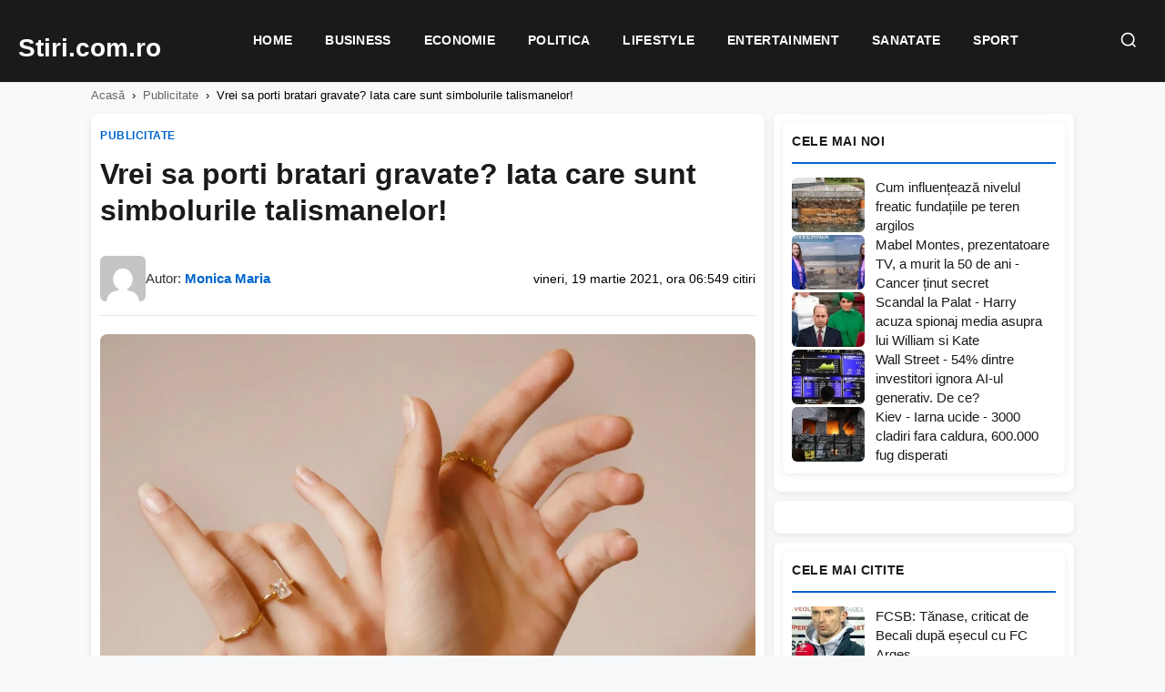

--- FILE ---
content_type: text/html; charset=UTF-8
request_url: https://stiri.com.ro/2021/03/19/vrei-sa-porti-bratari-gravate-iata-care-sunt-simbolurile-talismanelor/
body_size: 18058
content:
<!DOCTYPE html><html lang="ro-RO"><head><script data-no-optimize="1">var litespeed_docref=sessionStorage.getItem("litespeed_docref");litespeed_docref&&(Object.defineProperty(document,"referrer",{get:function(){return litespeed_docref}}),sessionStorage.removeItem("litespeed_docref"));</script> <meta charset="UTF-8"><meta name="viewport" content="width=device-width, initial-scale=1.0"><meta name='robots' content='index, follow, max-image-preview:large, max-snippet:-1, max-video-preview:-1' /> <script type="litespeed/javascript" data-src="https://pagead2.googlesyndication.com/pagead/js/adsbygoogle.js?client=ca-pub-8595863152487933"
     crossorigin="anonymous"></script> <title>Vrei sa porti bratari gravate? Iata care sunt simbolurile talismanelor! - Stiri.com.ro</title><link rel="canonical" href="https://stiri.com.ro/2021/03/19/vrei-sa-porti-bratari-gravate-iata-care-sunt-simbolurile-talismanelor/" /><meta property="og:locale" content="ro_RO" /><meta property="og:type" content="article" /><meta property="og:title" content="Vrei sa porti bratari gravate? Iata care sunt simbolurile talismanelor! - Stiri.com.ro" /><meta property="og:description" content="Daca te pasioneaza bijuteriile, si mai cu seama cele personalizate, inseamna ca este esential sa afli care este semnificatia din spatele talismanelor care incununeaza diverse bratari gravate. In functie de stilul si de personalitatea ta, este normal sa ai o preferinta pentru anumite simboluri, insa este bine sa descoperi mai multe despre semnificatiile din spatele [&hellip;]" /><meta property="og:url" content="https://stiri.com.ro/2021/03/19/vrei-sa-porti-bratari-gravate-iata-care-sunt-simbolurile-talismanelor/" /><meta property="og:site_name" content="Stiri.com.ro" /><meta property="article:published_time" content="2021-03-19T06:54:12+00:00" /><meta property="og:image" content="https://stiri.com.ro/wp-content/uploads/2022/01/bratari-gravate-1.jpg" /><meta property="og:image:width" content="1076" /><meta property="og:image:height" content="960" /><meta property="og:image:type" content="image/jpeg" /><meta name="author" content="Monica Maria" /><meta name="twitter:card" content="summary_large_image" /><meta name="twitter:label1" content="Scris de" /><meta name="twitter:data1" content="Monica Maria" /><meta name="twitter:label2" content="Timp estimat pentru citire" /><meta name="twitter:data2" content="3 minute" /> <script type="application/ld+json" class="yoast-schema-graph">{"@context":"https://schema.org","@graph":[{"@type":"Article","@id":"https://stiri.com.ro/2021/03/19/vrei-sa-porti-bratari-gravate-iata-care-sunt-simbolurile-talismanelor/#article","isPartOf":{"@id":"https://stiri.com.ro/2021/03/19/vrei-sa-porti-bratari-gravate-iata-care-sunt-simbolurile-talismanelor/"},"author":{"name":"Monica Maria","@id":"https://stiri.com.ro/#/schema/person/d2f9287f192f7f7cd152a00923d352ed"},"headline":"Vrei sa porti bratari gravate? Iata care sunt simbolurile talismanelor!","datePublished":"2021-03-19T06:54:12+00:00","mainEntityOfPage":{"@id":"https://stiri.com.ro/2021/03/19/vrei-sa-porti-bratari-gravate-iata-care-sunt-simbolurile-talismanelor/"},"wordCount":516,"commentCount":0,"image":{"@id":"https://stiri.com.ro/2021/03/19/vrei-sa-porti-bratari-gravate-iata-care-sunt-simbolurile-talismanelor/#primaryimage"},"thumbnailUrl":"https://stiri.com.ro/wp-content/uploads/2022/01/bratari-gravate-1.jpg","articleSection":["Publicitate"],"inLanguage":"ro-RO","potentialAction":[{"@type":"CommentAction","name":"Comment","target":["https://stiri.com.ro/2021/03/19/vrei-sa-porti-bratari-gravate-iata-care-sunt-simbolurile-talismanelor/#respond"]}]},{"@type":"WebPage","@id":"https://stiri.com.ro/2021/03/19/vrei-sa-porti-bratari-gravate-iata-care-sunt-simbolurile-talismanelor/","url":"https://stiri.com.ro/2021/03/19/vrei-sa-porti-bratari-gravate-iata-care-sunt-simbolurile-talismanelor/","name":"Vrei sa porti bratari gravate? Iata care sunt simbolurile talismanelor! - Stiri.com.ro","isPartOf":{"@id":"https://stiri.com.ro/#website"},"primaryImageOfPage":{"@id":"https://stiri.com.ro/2021/03/19/vrei-sa-porti-bratari-gravate-iata-care-sunt-simbolurile-talismanelor/#primaryimage"},"image":{"@id":"https://stiri.com.ro/2021/03/19/vrei-sa-porti-bratari-gravate-iata-care-sunt-simbolurile-talismanelor/#primaryimage"},"thumbnailUrl":"https://stiri.com.ro/wp-content/uploads/2022/01/bratari-gravate-1.jpg","datePublished":"2021-03-19T06:54:12+00:00","author":{"@id":"https://stiri.com.ro/#/schema/person/d2f9287f192f7f7cd152a00923d352ed"},"breadcrumb":{"@id":"https://stiri.com.ro/2021/03/19/vrei-sa-porti-bratari-gravate-iata-care-sunt-simbolurile-talismanelor/#breadcrumb"},"inLanguage":"ro-RO","potentialAction":[{"@type":"ReadAction","target":["https://stiri.com.ro/2021/03/19/vrei-sa-porti-bratari-gravate-iata-care-sunt-simbolurile-talismanelor/"]}]},{"@type":"ImageObject","inLanguage":"ro-RO","@id":"https://stiri.com.ro/2021/03/19/vrei-sa-porti-bratari-gravate-iata-care-sunt-simbolurile-talismanelor/#primaryimage","url":"https://stiri.com.ro/wp-content/uploads/2022/01/bratari-gravate-1.jpg","contentUrl":"https://stiri.com.ro/wp-content/uploads/2022/01/bratari-gravate-1.jpg","width":1076,"height":960},{"@type":"BreadcrumbList","@id":"https://stiri.com.ro/2021/03/19/vrei-sa-porti-bratari-gravate-iata-care-sunt-simbolurile-talismanelor/#breadcrumb","itemListElement":[{"@type":"ListItem","position":1,"name":"Prima pagină","item":"https://stiri.com.ro/"},{"@type":"ListItem","position":2,"name":"Vrei sa porti bratari gravate? Iata care sunt simbolurile talismanelor!"}]},{"@type":"WebSite","@id":"https://stiri.com.ro/#website","url":"https://stiri.com.ro/","name":"Stiri.com.ro","description":"Stiri Online","potentialAction":[{"@type":"SearchAction","target":{"@type":"EntryPoint","urlTemplate":"https://stiri.com.ro/?s={search_term_string}"},"query-input":{"@type":"PropertyValueSpecification","valueRequired":true,"valueName":"search_term_string"}}],"inLanguage":"ro-RO"},{"@type":"Person","@id":"https://stiri.com.ro/#/schema/person/d2f9287f192f7f7cd152a00923d352ed","name":"Monica Maria","image":{"@type":"ImageObject","inLanguage":"ro-RO","@id":"https://stiri.com.ro/#/schema/person/image/","url":"https://secure.gravatar.com/avatar/d813f89696c6181be99c4be2f1466851621b605cb6aa7ae9bd55e65e9eba3005?s=96&d=mm&r=g","contentUrl":"https://secure.gravatar.com/avatar/d813f89696c6181be99c4be2f1466851621b605cb6aa7ae9bd55e65e9eba3005?s=96&d=mm&r=g","caption":"Monica Maria"},"sameAs":["https://stiri.com.ro"],"url":"https://stiri.com.ro/author/stiri/"}]}</script> <link rel="alternate" type="application/rss+xml" title="Flux comentarii Stiri.com.ro &raquo; Vrei sa porti bratari gravate? Iata care sunt simbolurile talismanelor!" href="https://stiri.com.ro/2021/03/19/vrei-sa-porti-bratari-gravate-iata-care-sunt-simbolurile-talismanelor/feed/" /><link rel="alternate" title="oEmbed (JSON)" type="application/json+oembed" href="https://stiri.com.ro/wp-json/oembed/1.0/embed?url=https%3A%2F%2Fstiri.com.ro%2F2021%2F03%2F19%2Fvrei-sa-porti-bratari-gravate-iata-care-sunt-simbolurile-talismanelor%2F" /><link rel="alternate" title="oEmbed (XML)" type="text/xml+oembed" href="https://stiri.com.ro/wp-json/oembed/1.0/embed?url=https%3A%2F%2Fstiri.com.ro%2F2021%2F03%2F19%2Fvrei-sa-porti-bratari-gravate-iata-care-sunt-simbolurile-talismanelor%2F&#038;format=xml" /><style id="litespeed-ccss">:root{--wp-block-synced-color:#7a00df;--wp-block-synced-color--rgb:122,0,223;--wp-bound-block-color:var(--wp-block-synced-color);--wp-editor-canvas-background:#ddd;--wp-admin-theme-color:#007cba;--wp-admin-theme-color--rgb:0,124,186;--wp-admin-theme-color-darker-10:#006ba1;--wp-admin-theme-color-darker-10--rgb:0,107,160.5;--wp-admin-theme-color-darker-20:#005a87;--wp-admin-theme-color-darker-20--rgb:0,90,135;--wp-admin-border-width-focus:2px}:root{--wp--preset--font-size--normal:16px;--wp--preset--font-size--huge:42px}:root{--wp--preset--aspect-ratio--square:1;--wp--preset--aspect-ratio--4-3:4/3;--wp--preset--aspect-ratio--3-4:3/4;--wp--preset--aspect-ratio--3-2:3/2;--wp--preset--aspect-ratio--2-3:2/3;--wp--preset--aspect-ratio--16-9:16/9;--wp--preset--aspect-ratio--9-16:9/16;--wp--preset--color--black:#000000;--wp--preset--color--cyan-bluish-gray:#abb8c3;--wp--preset--color--white:#ffffff;--wp--preset--color--pale-pink:#f78da7;--wp--preset--color--vivid-red:#cf2e2e;--wp--preset--color--luminous-vivid-orange:#ff6900;--wp--preset--color--luminous-vivid-amber:#fcb900;--wp--preset--color--light-green-cyan:#7bdcb5;--wp--preset--color--vivid-green-cyan:#00d084;--wp--preset--color--pale-cyan-blue:#8ed1fc;--wp--preset--color--vivid-cyan-blue:#0693e3;--wp--preset--color--vivid-purple:#9b51e0;--wp--preset--gradient--vivid-cyan-blue-to-vivid-purple:linear-gradient(135deg,rgb(6,147,227) 0%,rgb(155,81,224) 100%);--wp--preset--gradient--light-green-cyan-to-vivid-green-cyan:linear-gradient(135deg,rgb(122,220,180) 0%,rgb(0,208,130) 100%);--wp--preset--gradient--luminous-vivid-amber-to-luminous-vivid-orange:linear-gradient(135deg,rgb(252,185,0) 0%,rgb(255,105,0) 100%);--wp--preset--gradient--luminous-vivid-orange-to-vivid-red:linear-gradient(135deg,rgb(255,105,0) 0%,rgb(207,46,46) 100%);--wp--preset--gradient--very-light-gray-to-cyan-bluish-gray:linear-gradient(135deg,rgb(238,238,238) 0%,rgb(169,184,195) 100%);--wp--preset--gradient--cool-to-warm-spectrum:linear-gradient(135deg,rgb(74,234,220) 0%,rgb(151,120,209) 20%,rgb(207,42,186) 40%,rgb(238,44,130) 60%,rgb(251,105,98) 80%,rgb(254,248,76) 100%);--wp--preset--gradient--blush-light-purple:linear-gradient(135deg,rgb(255,206,236) 0%,rgb(152,150,240) 100%);--wp--preset--gradient--blush-bordeaux:linear-gradient(135deg,rgb(254,205,165) 0%,rgb(254,45,45) 50%,rgb(107,0,62) 100%);--wp--preset--gradient--luminous-dusk:linear-gradient(135deg,rgb(255,203,112) 0%,rgb(199,81,192) 50%,rgb(65,88,208) 100%);--wp--preset--gradient--pale-ocean:linear-gradient(135deg,rgb(255,245,203) 0%,rgb(182,227,212) 50%,rgb(51,167,181) 100%);--wp--preset--gradient--electric-grass:linear-gradient(135deg,rgb(202,248,128) 0%,rgb(113,206,126) 100%);--wp--preset--gradient--midnight:linear-gradient(135deg,rgb(2,3,129) 0%,rgb(40,116,252) 100%);--wp--preset--font-size--small:13px;--wp--preset--font-size--medium:20px;--wp--preset--font-size--large:36px;--wp--preset--font-size--x-large:42px;--wp--preset--spacing--20:0.44rem;--wp--preset--spacing--30:0.67rem;--wp--preset--spacing--40:1rem;--wp--preset--spacing--50:1.5rem;--wp--preset--spacing--60:2.25rem;--wp--preset--spacing--70:3.38rem;--wp--preset--spacing--80:5.06rem;--wp--preset--shadow--natural:6px 6px 9px rgba(0, 0, 0, 0.2);--wp--preset--shadow--deep:12px 12px 50px rgba(0, 0, 0, 0.4);--wp--preset--shadow--sharp:6px 6px 0px rgba(0, 0, 0, 0.2);--wp--preset--shadow--outlined:6px 6px 0px -3px rgb(255, 255, 255), 6px 6px rgb(0, 0, 0);--wp--preset--shadow--crisp:6px 6px 0px rgb(0, 0, 0)}:root{--n24-primary:#1a1a1a;--n24-secondary:#666666;--n24-accent:#0066cc;--n24-accent-hover:#004c99;--n24-bg:#ffffff;--n24-bg-alt:#f8f9fa;--n24-border:#e5e5e5;--n24-text:#333333;--n24-text-light:#666666;--n24-text-muted:#999999;--n24-font:'Segoe UI', -apple-system, BlinkMacSystemFont, 'Roboto', sans-serif;--n24-gap:15px;--n24-gap-sm:10px;--n24-gap-lg:20px;--n24-padding:15px;--n24-radius:8px;--n24-max-width:1200px;--n24-sidebar-width:330px;--n24-shadow:0 2px 8px rgba(0,0,0,0.08);--n24-shadow-hover:0 4px 16px rgba(0,0,0,0.12)}*,*::before,*::after{box-sizing:border-box}html{font-size:16px;-webkit-font-smoothing:antialiased}body{margin:0;padding:0;font-family:var(--n24-font);font-size:1rem;line-height:1.6;color:var(--n24-text);background:var(--n24-bg-alt);overflow-x:hidden}a{color:inherit;text-decoration:none}img{max-width:100%;height:auto;display:block}h1,h3{margin:0;font-weight:600;line-height:1.3}p{margin:0 0 1rem}ul{margin:0;padding:0}.n24-container{max-width:var(--n24-max-width);margin:0 auto;padding:0 var(--n24-padding)}.n24-main-grid{display:grid;grid-template-columns:1fr var(--n24-sidebar-width);gap:var(--n24-gap-lg);padding:var(--n24-gap-lg)0;align-items:start}.n24-content{min-width:0}.n24-sidebar{min-width:0;position:sticky;top:85px}.n24-header{background:var(--n24-bg);border-bottom:1px solid var(--n24-border);position:sticky;top:0;z-index:1000}.n24-header-inner{display:flex;align-items:center;justify-content:space-between;padding:12px 0;gap:20px}.n24-logo{font-size:1.8rem;font-weight:700;color:var(--n24-primary)}.n24-nav{display:flex;gap:5px}.n24-nav a{padding:8px 16px;font-size:.9rem;font-weight:500;color:var(--n24-text);border-radius:var(--n24-radius)}.n24-menu-toggle{display:none;background:none;border:none;padding:10px}.n24-menu-toggle span{display:block;width:24px;height:2px;background:var(--n24-primary);margin:5px 0}.n24-card-category{display:inline-block;font-size:.75rem;font-weight:600;text-transform:uppercase;color:var(--n24-accent);margin-bottom:8px}.n24-article{background:var(--n24-bg);border-radius:var(--n24-radius);padding:var(--n24-gap-lg);box-shadow:var(--n24-shadow)}.n24-article-header{margin-bottom:var(--n24-gap-lg)}.n24-article-title{font-size:2rem;margin-bottom:15px}.n24-article-meta{display:flex;flex-wrap:wrap;gap:15px;font-size:.9rem;color:var(--n24-text-muted)}.n24-article-image{margin:var(--n24-gap-lg)0;border-radius:var(--n24-radius);overflow:hidden}.n24-article-content{font-size:1.1rem;line-height:1.8}.n24-article-content p{margin-bottom:1.5rem}.n24-widget{background:var(--n24-bg);border-radius:var(--n24-radius);padding:var(--n24-padding);margin-bottom:var(--n24-gap);box-shadow:var(--n24-shadow)}.n24-widget-title{font-size:1rem;font-weight:600;margin-bottom:15px;padding-bottom:10px;border-bottom:2px solid var(--n24-accent)}.n24-popular-post{display:flex;gap:12px;padding:12px 0;border-bottom:1px solid var(--n24-border)}.n24-popular-post:last-child{border-bottom:none;padding-bottom:0}.n24-popular-post-image{width:80px;height:60px;border-radius:4px;overflow:hidden;flex-shrink:0}.n24-popular-post-image img{width:100%;height:100%;object-fit:cover}.n24-popular-post-title{font-size:.9rem;font-weight:500;line-height:1.4;display:-webkit-box;-webkit-line-clamp:2;-webkit-box-orient:vertical;overflow:hidden}@media (max-width:992px){.n24-main-grid{grid-template-columns:1fr}.n24-sidebar{position:static}}@media (max-width:768px){:root{--n24-gap:10px;--n24-gap-lg:15px;--n24-padding:12px}.n24-header-inner{flex-wrap:wrap}.n24-nav{display:none;width:100%;flex-direction:column;padding-top:15px}.n24-menu-toggle{display:block}.n24-article-title{font-size:1.5rem}}:root{--n24-accent:#0066cc}</style><link rel="preload" data-asynced="1" data-optimized="2" as="style" onload="this.onload=null;this.rel='stylesheet'" href="https://stiri.com.ro/wp-content/litespeed/css/4f0e870aa5b3c2f055e4bd78c754ff55.css?ver=150b1" /><script type="litespeed/javascript">!function(a){"use strict";var b=function(b,c,d){function e(a){return h.body?a():void setTimeout(function(){e(a)})}function f(){i.addEventListener&&i.removeEventListener("load",f),i.media=d||"all"}var g,h=a.document,i=h.createElement("link");if(c)g=c;else{var j=(h.body||h.getElementsByTagName("head")[0]).childNodes;g=j[j.length-1]}var k=h.styleSheets;i.rel="stylesheet",i.href=b,i.media="only x",e(function(){g.parentNode.insertBefore(i,c?g:g.nextSibling)});var l=function(a){for(var b=i.href,c=k.length;c--;)if(k[c].href===b)return a();setTimeout(function(){l(a)})};return i.addEventListener&&i.addEventListener("load",f),i.onloadcssdefined=l,l(f),i};"undefined"!=typeof exports?exports.loadCSS=b:a.loadCSS=b}("undefined"!=typeof global?global:this);!function(a){if(a.loadCSS){var b=loadCSS.relpreload={};if(b.support=function(){try{return a.document.createElement("link").relList.supports("preload")}catch(b){return!1}},b.poly=function(){for(var b=a.document.getElementsByTagName("link"),c=0;c<b.length;c++){var d=b[c];"preload"===d.rel&&"style"===d.getAttribute("as")&&(a.loadCSS(d.href,d,d.getAttribute("media")),d.rel=null)}},!b.support()){b.poly();var c=a.setInterval(b.poly,300);a.addEventListener&&a.addEventListener("load",function(){b.poly(),a.clearInterval(c)}),a.attachEvent&&a.attachEvent("onload",function(){a.clearInterval(c)})}}}(this);</script><link rel="preload" as="image" href="https://stiri.com.ro/wp-content/uploads/2022/01/bratari-gravate-1.jpg.webp"><link rel="https://api.w.org/" href="https://stiri.com.ro/wp-json/" /><link rel="alternate" title="JSON" type="application/json" href="https://stiri.com.ro/wp-json/wp/v2/posts/19121" /></head><body class="wp-singular post-template-default single single-post postid-19121 single-format-standard wp-theme-site-theme-lite"> <script type="litespeed/javascript" data-src="https://www.googletagmanager.com/gtag/js?id=G-GG1KQHPFL4"></script> <script type="litespeed/javascript">window.dataLayer=window.dataLayer||[];function gtag(){dataLayer.push(arguments)}
gtag('js',new Date());gtag('config','G-GG1KQHPFL4')</script> <header class="n24-header"><div class="n24-header-bar">
<a href="https://stiri.com.ro/" class="n24-logo" aria-label="Stiri.com.ro - Pagina principală">
<span class="n24-logo-fallback">Stiri.com.ro</span>
</a><nav class="n24-nav" id="main-nav"><div class="n24-mobile-search"><form action="https://stiri.com.ro/" method="get">
<input type="text" name="s" placeholder="Caută știri..." value="">
<button type="submit">Caută</button></form></div><ul id="menu-meniu" class="n24-menu"><li id="menu-item-23988" class="menu-item menu-item-type-post_type menu-item-object-page menu-item-home menu-item-23988"><a href="https://stiri.com.ro/">Home</a></li><li id="menu-item-23990" class="menu-item menu-item-type-taxonomy menu-item-object-category menu-item-23990"><a href="https://stiri.com.ro/category/business/">Business</a></li><li id="menu-item-23991" class="menu-item menu-item-type-taxonomy menu-item-object-category menu-item-23991"><a href="https://stiri.com.ro/category/economie/">Economie</a></li><li id="menu-item-23994" class="menu-item menu-item-type-taxonomy menu-item-object-category menu-item-23994"><a href="https://stiri.com.ro/category/politica/">Politica</a></li><li id="menu-item-23992" class="menu-item menu-item-type-taxonomy menu-item-object-category menu-item-23992"><a href="https://stiri.com.ro/category/lifestyle/">Lifestyle</a></li><li id="menu-item-23993" class="menu-item menu-item-type-taxonomy menu-item-object-category menu-item-23993"><a href="https://stiri.com.ro/category/entertainment/">Entertainment</a></li><li id="menu-item-23996" class="menu-item menu-item-type-taxonomy menu-item-object-category menu-item-23996"><a href="https://stiri.com.ro/category/sanatate/">Sanatate</a></li><li id="menu-item-23997" class="menu-item menu-item-type-taxonomy menu-item-object-category menu-item-23997"><a href="https://stiri.com.ro/category/sport/">Sport</a></li></ul></nav><div class="n24-header-right">
<button class="n24-search-toggle" id="search-toggle" aria-label="Caută">
<svg width="20" height="20" viewBox="0 0 24 24" fill="none" stroke="currentColor" stroke-width="2">
<circle cx="11" cy="11" r="8"></circle>
<path d="M21 21l-4.35-4.35"></path>
</svg>
</button>
<button class="n24-menu-toggle" id="menu-toggle" aria-label="Meniu">
<span></span>
<span></span>
<span></span>
</button></div></div><div class="n24-search-dropdown" id="search-dropdown"><form class="n24-search-form" action="https://stiri.com.ro/" method="get">
<input type="text" name="s" placeholder="Caută știri..." value="" autofocus>
<button type="submit">Caută</button></form></div></header><nav class="n24-breadcrumbs"><div class="n24-container"><a href="https://stiri.com.ro/">Acasă</a><span>›</span><a href="https://stiri.com.ro/category/publicitate/">Publicitate</a><span>›</span>Vrei sa porti bratari gravate? Iata care sunt simbolurile talismanelor!</div></nav><main class="n24-main"><div class="n24-container"><div class="n24-main-grid"><div class="n24-content"><article class="n24-article"><header class="n24-article-header-top">
<a href="https://stiri.com.ro/category/publicitate/" class="n24-article-category">
Publicitate                            </a><h1 class="n24-article-title">Vrei sa porti bratari gravate? Iata care sunt simbolurile talismanelor!</h1><div class="n24-article-meta-top"><div class="n24-meta-author">
<img data-lazyloaded="1" src="[data-uri]" width="80" height="80" data-src="https://secure.gravatar.com/avatar/d813f89696c6181be99c4be2f1466851621b605cb6aa7ae9bd55e65e9eba3005?s=80&#038;d=mm&#038;r=g" alt="Monica Maria" class="n24-author-avatar">
<span class="n24-author-name">Autor: <a href="https://stiri.com.ro/author/stiri/">Monica Maria</a></span></div><div class="n24-meta-info">
<span class="n24-meta-date">vineri, 19 martie 2021, ora 06:54</span>
<span class="n24-meta-views">9 citiri</span></div></div></header><figure class="n24-article-featured-image">
<img width="1076" height="960" src="https://stiri.com.ro/wp-content/uploads/2022/01/bratari-gravate-1.jpg.webp" class="no-lazyload wp-post-image" alt="" data-no-lazy="1" loading="eager" fetchpriority="high" decoding="sync" srcset="https://stiri.com.ro/wp-content/uploads/2022/01/bratari-gravate-1.jpg.webp 1076w, https://stiri.com.ro/wp-content/uploads/2022/01/bratari-gravate-1-300x268.jpg.webp 300w, https://stiri.com.ro/wp-content/uploads/2022/01/bratari-gravate-1-1024x914.jpg.webp 1024w, https://stiri.com.ro/wp-content/uploads/2022/01/bratari-gravate-1-768x685.jpg.webp 768w" sizes="(max-width: 1076px) 100vw, 1076px"/></figure><div class="n24-banner n24-banner-inline" data-banner-key="article_after_image"><div data-type="_mgwidget" data-widget-id="1934534"></div></div><div class="n24-article-content"><p>Daca te pasioneaza bijuteriile, si mai cu seama cele personalizate, inseamna ca este esential sa afli care este semnificatia din spatele talismanelor care incununeaza diverse bratari gravate. In functie de stilul si de personalitatea ta, este normal sa ai o preferinta pentru anumite simboluri, insa este bine sa descoperi mai multe despre semnificatiile din spatele acestora.</p><p>Cand creezi <a href="https://bijubox.ro/bratari-personalizate-argint">bratari gravate</a>, pe langa mesajul pe care vrei sa il poarte acestea, este important sa acorzi atentie si la forma talismanului pe care scrii mesajul. In timp ce anumite bijuterii iti vor aminti de momente fericite si de persoane speciale din viata ta, altele ar putea sa poarte un mesaj de incurajare, care sa te calauzeasca in viitor.</p><div class="n24-banner n24-banner-inline" data-banner-key="article_after_para_1"><div data-type="_mgwidget" data-widget-id="1934532"></div></div><p>Exploreaza colectia de accesorii puse la dispozitie de magazinul online <a href="https://bijubox.ro/">BijuBOX – bijuterii din argint personalizate</a> si selecteaza-le pe cele care te atrag. Insa, inainte de a lua aceasta decizie, afla care este povestea din spatele simbolurilor infatisate prin diferite talismane!</p><div class="n24-read-also"><span class="n24-read-also-label">Citește și:</span> <a href="https://stiri.com.ro/2021/12/20/unde-si-cum-trebuie-sa-porti-bratarile-pentru-picior/">Unde și cum trebuie să porți brățările pentru picior</a></div><figure id="attachment_31247" aria-describedby="caption-attachment-31247" style="width: 960px" class="wp-caption alignnone"><img data-lazyloaded="1" src="[data-uri]" decoding="async" class="size-full wp-image-31247" data-src="https://stiri.com.ro/wp-content/uploads/2021/03/bratari-gravate-2-rotated.jpg" alt="" width="960" height="640" /><figcaption id="caption-attachment-31247" class="wp-caption-text">Bratari gravate</figcaption></figure><p><strong>Bratari gravate cu talisman in forma de inimioara</strong></p><p>Inima este simbolul iubirii eterne, dar si al uniunii dintre doua persoane indragostite. Totodata, ea poate simboliza puterea de a ierta, de a-ti accepta și exprima emotiile, precum si curajul de a le oferi celor din jur toata dragostea pe care si-o doresc.</p><div class="n24-banner n24-banner-inline" data-banner-key="article_after_para_2"><div data-type="_mgwidget" data-widget-id="1934524"></div></div><p><strong>Bratari gravate cu talisman in forma de banut sau cerc</strong></p><div class="n24-read-also"><span class="n24-read-also-label">Citește și:</span> <a href="https://stiri.com.ro/2021/10/28/vrei-sa-deschizi-o-pizzerie-iata-de-ce-utilaje-profesioanale-vei-avea-nevoie/">Vrei să deschizi o pizzerie? Iată de ce utilaje profesioanale vei avea nevoie</a></div><p>Cercul este semnul infinitului, al perfectiunii si al unitatii. Desi semnificatiile acestui simbol sunt diverse, foarte multe persoane il asociaza cu ciclul timpului, cu renasterea naturii, cu zodiacul, calatoria planetelor pe axa solara si multe altele. Cei care poarta bijuterii cu un astfel de simbol sunt adesea persoane mistice si intelepte.</p><p><strong>Bratari gravate cu talisman cu semnul infinitului</strong></p><div class="n24-banner n24-banner-inline" data-banner-key="article_after_para_3"><div data-type="_mgwidget" data-widget-id="1934520"></div></div><p>In diferite culturi, acest simbol este utilizat pentru protectie si armonie. Daca alegi sa porti bijuterii cu un talisman sau un pandantiv in forma de infinit, vei atrage bogatia, pacea si armonia in viata ta.</p><div class="n24-read-also"><span class="n24-read-also-label">Citește și:</span> <a href="https://stiri.com.ro/2021/07/17/vrei-sa-vizitezi-egiptul-pe-bani-putini-iata-ce-destinatie-sa-alegi/">Vrei să vizitezi Egiptul pe bani puțini? Iată ce destinație să alegi</a></div><p>De asemenea, un astfel de accesoriu poate fi oferit cuiva drag pentru a indica faptul ca sentimentele de dragoste si de recunostinta pe care i le porti sunt eterne. In plus, este un simbol extrem de elegant, care poate fi purtat in orice context.</p><div class="n24-banner n24-banner-inline" data-banner-key="article_after_para_4"><div data-type="_mgwidget" data-widget-id="1934515"></div></div><p><strong>Alte simboluri:</strong></p><ul><li><strong>Fluturas.</strong> Ideal pentru cineva sensibil si visator, acest simbol reprezinta ideea de frumusete naturala, dar si de vulnerabilitate.</li><li><strong>Coroana.</strong> Persoanele increzatoare, care stiu exact ce vor de la viata, aleg sa poarte bratari personalizate cu talisman in forma de coroana.</li><li><strong>Cruce.</strong> Desi acest simbol este considerat a fi, prin excelenta, unul crestin, el este adesea utilizat de persoanele care sunt la curent cu ultimele tendinte din moda.</li><li><strong>Ingeras.</strong> Pe de o parte, aceste bijuterii sunt ideale pentru a marca venirea pe lume a unui nou sufletel. Pe de alta parte, ele pot reprezenta ideea de inger pazitor care vegheaza asupra ta.</li></ul><p>Acestea au fost doar cateva exemple de simboluri deosebite pe care le poti utiliza pentru bijuterii personalizate. Pentru a descoperi mai multe accesorii de exceptie acceseaza magazinul online BijuBOX si creeaza bratari unice, de care te vei indragosti pe loc!</p></div><footer class="n24-article-footer"><div class="n24-share-buttons">
<a href="https://news.google.com/search?q=Vrei+sa+porti+bratari+gravate%3F+Iata+care+sunt+simbolurile+talismanelor%21" target="_blank" rel="noopener" class="n24-share-btn google" title="Google News">
<svg viewBox="0 0 24 24"><path d="M12 2C6.48 2 2 6.48 2 12s4.48 10 10 10 10-4.48 10-10S17.52 2 12 2zm-1 17.93c-3.95-.49-7-3.85-7-7.93 0-.62.08-1.21.21-1.79L9 15v1c0 1.1.9 2 2 2v1.93zm6.9-2.54c-.26-.81-1-1.39-1.9-1.39h-1v-3c0-.55-.45-1-1-1H8v-2h2c.55 0 1-.45 1-1V7h2c1.1 0 2-.9 2-2v-.41c2.93 1.19 5 4.06 5 7.41 0 2.08-.8 3.97-2.1 5.39z"/></svg>
</a>
<a href="https://www.facebook.com/dialog/send?link=https%3A%2F%2Fstiri.com.ro%2F2021%2F03%2F19%2Fvrei-sa-porti-bratari-gravate-iata-care-sunt-simbolurile-talismanelor%2F&app_id=291494419107518&redirect_uri=https%3A%2F%2Fstiri.com.ro%2F2021%2F03%2F19%2Fvrei-sa-porti-bratari-gravate-iata-care-sunt-simbolurile-talismanelor%2F" target="_blank" rel="noopener" class="n24-share-btn messenger" title="Messenger">
<svg viewBox="0 0 24 24"><path d="M12 2C6.36 2 2 6.13 2 11.7c0 2.91 1.19 5.44 3.14 7.17.16.13.26.35.27.57l.05 1.78c.04.57.61.94 1.13.71l1.98-.87c.17-.08.36-.1.55-.06.91.25 1.87.38 2.88.38 5.64 0 10-4.13 10-9.7C22 6.13 17.64 2 12 2zm1.04 13.04l-2.55-2.73-4.98 2.73 5.48-5.83 2.62 2.73 4.91-2.73-5.48 5.83z"/></svg>
</a>
<a href="https://www.facebook.com/sharer/sharer.php?u=https%3A%2F%2Fstiri.com.ro%2F2021%2F03%2F19%2Fvrei-sa-porti-bratari-gravate-iata-care-sunt-simbolurile-talismanelor%2F" target="_blank" rel="noopener" class="n24-share-btn facebook" title="Facebook">
<svg viewBox="0 0 24 24"><path d="M24 12.073c0-6.627-5.373-12-12-12s-12 5.373-12 12c0 5.99 4.388 10.954 10.125 11.854v-8.385H7.078v-3.47h3.047V9.43c0-3.007 1.792-4.669 4.533-4.669 1.312 0 2.686.235 2.686.235v2.953H15.83c-1.491 0-1.956.925-1.956 1.874v2.25h3.328l-.532 3.47h-2.796v8.385C19.612 23.027 24 18.062 24 12.073z"/></svg>
</a>
<a href="https://twitter.com/intent/tweet?url=https%3A%2F%2Fstiri.com.ro%2F2021%2F03%2F19%2Fvrei-sa-porti-bratari-gravate-iata-care-sunt-simbolurile-talismanelor%2F&text=Vrei+sa+porti+bratari+gravate%3F+Iata+care+sunt+simbolurile+talismanelor%21" target="_blank" rel="noopener" class="n24-share-btn twitter" title="X (Twitter)">
<svg viewBox="0 0 24 24"><path d="M18.244 2.25h3.308l-7.227 8.26 8.502 11.24H16.17l-5.214-6.817L4.99 21.75H1.68l7.73-8.835L1.254 2.25H8.08l4.713 6.231zm-1.161 17.52h1.833L7.084 4.126H5.117z"/></svg>
</a>
<a href="https://wa.me/?text=Vrei+sa+porti+bratari+gravate%3F+Iata+care+sunt+simbolurile+talismanelor%21+https%3A%2F%2Fstiri.com.ro%2F2021%2F03%2F19%2Fvrei-sa-porti-bratari-gravate-iata-care-sunt-simbolurile-talismanelor%2F" target="_blank" rel="noopener" class="n24-share-btn whatsapp" title="WhatsApp">
<svg viewBox="0 0 24 24"><path d="M17.472 14.382c-.297-.149-1.758-.867-2.03-.967-.273-.099-.471-.148-.67.15-.197.297-.767.966-.94 1.164-.173.199-.347.223-.644.075-.297-.15-1.255-.463-2.39-1.475-.883-.788-1.48-1.761-1.653-2.059-.173-.297-.018-.458.13-.606.134-.133.298-.347.446-.52.149-.174.198-.298.298-.497.099-.198.05-.371-.025-.52-.075-.149-.669-1.612-.916-2.207-.242-.579-.487-.5-.669-.51-.173-.008-.371-.01-.57-.01-.198 0-.52.074-.792.372-.272.297-1.04 1.016-1.04 2.479 0 1.462 1.065 2.875 1.213 3.074.149.198 2.096 3.2 5.077 4.487.709.306 1.262.489 1.694.625.712.227 1.36.195 1.871.118.571-.085 1.758-.719 2.006-1.413.248-.694.248-1.289.173-1.413-.074-.124-.272-.198-.57-.347m-5.421 7.403h-.004a9.87 9.87 0 01-5.031-1.378l-.361-.214-3.741.982.998-3.648-.235-.374a9.86 9.86 0 01-1.51-5.26c.001-5.45 4.436-9.884 9.888-9.884 2.64 0 5.122 1.03 6.988 2.898a9.825 9.825 0 012.893 6.994c-.003 5.45-4.437 9.884-9.885 9.884m8.413-18.297A11.815 11.815 0 0012.05 0C5.495 0 .16 5.335.157 11.892c0 2.096.547 4.142 1.588 5.945L.057 24l6.305-1.654a11.882 11.882 0 005.683 1.448h.005c6.554 0 11.89-5.335 11.893-11.893a11.821 11.821 0 00-3.48-8.413z"/></svg>
</a>
<a href="mailto:?subject=Vrei%20sa%20porti%20bratari%20gravate%3F%20Iata%20care%20sunt%20simbolurile%20talismanelor%21&body=https%3A%2F%2Fstiri.com.ro%2F2021%2F03%2F19%2Fvrei-sa-porti-bratari-gravate-iata-care-sunt-simbolurile-talismanelor%2F" class="n24-share-btn email" title="Email">
<svg viewBox="0 0 24 24"><path d="M20 4H4c-1.1 0-1.99.9-1.99 2L2 18c0 1.1.9 2 2 2h16c1.1 0 2-.9 2-2V6c0-1.1-.9-2-2-2zm0 4l-8 5-8-5V6l8 5 8-5v2z"/></svg>
</a>
<a href="https://www.linkedin.com/shareArticle?mini=true&url=https%3A%2F%2Fstiri.com.ro%2F2021%2F03%2F19%2Fvrei-sa-porti-bratari-gravate-iata-care-sunt-simbolurile-talismanelor%2F&title=Vrei+sa+porti+bratari+gravate%3F+Iata+care+sunt+simbolurile+talismanelor%21" target="_blank" rel="noopener" class="n24-share-btn linkedin" title="LinkedIn">
<svg viewBox="0 0 24 24"><path d="M20.447 20.452h-3.554v-5.569c0-1.328-.027-3.037-1.852-3.037-1.853 0-2.136 1.445-2.136 2.939v5.667H9.351V9h3.414v1.561h.046c.477-.9 1.637-1.85 3.37-1.85 3.601 0 4.267 2.37 4.267 5.455v6.286zM5.337 7.433c-1.144 0-2.063-.926-2.063-2.065 0-1.138.92-2.063 2.063-2.063 1.14 0 2.064.925 2.064 2.063 0 1.139-.925 2.065-2.064 2.065zm1.782 13.019H3.555V9h3.564v11.452zM22.225 0H1.771C.792 0 0 .774 0 1.729v20.542C0 23.227.792 24 1.771 24h20.451C23.2 24 24 23.227 24 22.271V1.729C24 .774 23.2 0 22.222 0h.003z"/></svg>
</a></div></footer></article></div><aside class="n24-sidebar"><div class="n24-widget"><div class="n24-widget"><h3 class="n24-widget-title">Cele mai noi</h3><div class="n24-widget-list">
<a href="https://stiri.com.ro/2026/01/22/cum-influenteaza-nivelul-freatic-fundatiile-pe-teren-argilos/" class="n24-widget-item"><div class="n24-widget-item-image">
<img data-lazyloaded="1" src="[data-uri]" width="150" height="150" data-src="https://stiri.com.ro/wp-content/uploads/2026/01/Cum-influenteaza-nivelul-freatic-fundatiile-pe-teren-argilos-150x150.jpg.webp" alt="Cum influențează nivelul freatic fundațiile pe teren argilos"></div><h4 class="n24-widget-item-title">Cum influențează nivelul freatic fundațiile pe teren argilos</h4>
</a>
<a href="https://stiri.com.ro/2026/01/22/mabel-montes-prezentatoare-tv-a-murit-la-50-de-ani-cancer-tinut-secret/" class="n24-widget-item"><div class="n24-widget-item-image">
<img data-lazyloaded="1" src="[data-uri]" width="150" height="150" data-src="https://stiri.com.ro/wp-content/uploads/2026/01/Mabel-Montes-1769095202-150x150.jpg.webp" alt="Mabel Montes, prezentatoare TV, a murit la 50 de ani - Cancer ținut secret"></div><h4 class="n24-widget-item-title">Mabel Montes, prezentatoare TV, a murit la 50 de ani - Cancer ținut secret</h4>
</a>
<a href="https://stiri.com.ro/2026/01/22/scandal-la-palat-harry-acuza-spionaj-media-asupra-lui-william-si-kate/" class="n24-widget-item"><div class="n24-widget-item-image">
<img data-lazyloaded="1" src="[data-uri]" width="150" height="150" data-src="https://stiri.com.ro/wp-content/uploads/2026/01/Printul-Harry-1769094323-150x150.jpg.webp" alt="Scandal la Palat - Harry acuza spionaj media asupra lui William si Kate"></div><h4 class="n24-widget-item-title">Scandal la Palat - Harry acuza spionaj media asupra lui William si Kate</h4>
</a>
<a href="https://stiri.com.ro/2026/01/22/wall-street-54-dintre-investitori-ignora-ai-ul-generativ-de-ce/" class="n24-widget-item"><div class="n24-widget-item-image">
<img data-lazyloaded="1" src="[data-uri]" width="150" height="150" data-src="https://stiri.com.ro/wp-content/uploads/2026/01/Wall-Street-AI-1769094302-150x150.jpg.webp" alt="Wall Street - 54% dintre investitori ignora AI-ul generativ. De ce?"></div><h4 class="n24-widget-item-title">Wall Street - 54% dintre investitori ignora AI-ul generativ. De ce?</h4>
</a>
<a href="https://stiri.com.ro/2026/01/22/kiev-iarna-ucide-3000-cladiri-fara-caldura-600-000-fug-disperati/" class="n24-widget-item"><div class="n24-widget-item-image">
<img data-lazyloaded="1" src="[data-uri]" width="150" height="150" data-src="https://stiri.com.ro/wp-content/uploads/2026/01/Kiev-caldura-1769094001-150x150.webp" alt="Kiev - Iarna ucide - 3000 cladiri fara caldura, 600.000 fug disperati"></div><h4 class="n24-widget-item-title">Kiev - Iarna ucide - 3000 cladiri fara caldura, 600.000 fug disperati</h4>
</a></div></div></div><div class="n24-widget"><div class="textwidget"><div data-type="_mgwidget" data-widget-id="1934515"></div><p></p></div></div><div class="n24-widget"><div class="n24-widget"><h3 class="n24-widget-title">Cele mai citite</h3><div class="n24-widget-list">
<a href="https://stiri.com.ro/2026/01/16/fcsb-tanase-criticat-de-becali-dupa-esecul-cu-fc-arges/" class="n24-widget-item"><div class="n24-widget-item-image">
<img data-lazyloaded="1" src="[data-uri]" width="150" height="150" data-src="https://stiri.com.ro/wp-content/uploads/2026/01/Florin-Tanase-criticat-1768599013-150x150.jpg.webp" alt="FCSB: Tănase, criticat de Becali după eșecul cu FC Argeș"></div><h4 class="n24-widget-item-title">FCSB: Tănase, criticat de Becali după eșecul cu FC Argeș</h4>
</a>
<a href="https://stiri.com.ro/2026/01/16/cab-amana-decizia-privind-suspendarea-a-doi-judecatori-ccr/" class="n24-widget-item"><div class="n24-widget-item-image">
<img data-lazyloaded="1" src="[data-uri]" width="150" height="150" data-src="https://stiri.com.ro/wp-content/uploads/2026/01/judecatori-CCR-suspendare-1768568736-150x150.jpg.webp" alt="CAB amână decizia privind suspendarea a doi judecători CCR"></div><h4 class="n24-widget-item-title">CAB amână decizia privind suspendarea a doi judecători CCR</h4>
</a>
<a href="https://stiri.com.ro/2026/01/16/trump-a-imitat-accentul-francez-al-lui-macron-la-o-discutie-despre-pretul-medicamentelor/" class="n24-widget-item"><div class="n24-widget-item-image">
<img data-lazyloaded="1" src="[data-uri]" width="150" height="150" data-src="https://stiri.com.ro/wp-content/uploads/2026/01/Trump-imita-Macron-1768600500-150x150.jpg.webp" alt="Trump a imitat accentul francez al lui Macron la o discuție despre prețul medicamentelor"></div><h4 class="n24-widget-item-title">Trump a imitat accentul francez al lui Macron la o discuție despre prețul medicamentelor</h4>
</a>
<a href="https://stiri.com.ro/2026/01/18/premiile-europene-de-film-succes-pentru-productia-norvegiana-valoare-sentimentala/" class="n24-widget-item"><div class="n24-widget-item-image">
<img data-lazyloaded="1" src="[data-uri]" width="150" height="150" data-src="https://stiri.com.ro/wp-content/uploads/2026/01/Valoare-Sentimentala-1768700703-150x150.jpg.webp" alt="Premiile Europene de Film: Succes pentru producția norvegiană &quot;Valoare Sentimentală"></div><h4 class="n24-widget-item-title">Premiile Europene de Film: Succes pentru producția norvegiană &quot;Valoare Sentimentală</h4>
</a>
<a href="https://stiri.com.ro/2026/01/17/tzanca-uraganu-moment-muzical-la-premiera-filmului-sau/" class="n24-widget-item"><div class="n24-widget-item-image">
<img data-lazyloaded="1" src="[data-uri]" width="150" height="150" data-src="https://stiri.com.ro/wp-content/uploads/2026/01/Tzanca-Uraganu-film-1768648840-150x150.png.webp" alt="Tzancă Uraganu, moment muzical la premiera filmului său"></div><h4 class="n24-widget-item-title">Tzancă Uraganu, moment muzical la premiera filmului său</h4>
</a></div></div></div><div class="n24-widget"><div class="n24-widget"><h3 class="n24-widget-title">S-ar putea să-ți placă</h3><div class="n24-widget-list">
<a href="https://stiri.com.ro/2026/01/17/sexul-la-varsta-a-treia-poate-fi-mai-satisfacator-decat-in-tinerete-sustine-o-experta/" class="n24-widget-item"><div class="n24-widget-item-image">
<img data-lazyloaded="1" src="[data-uri]" width="150" height="150" data-src="https://stiri.com.ro/wp-content/uploads/2026/01/83-150x150.jpg.webp" alt="Sexul la varsta a treia poate fi mai satisfacator decat in tinerete, sustine o experta"></div><h4 class="n24-widget-item-title">Sexul la varsta a treia poate fi mai satisfacator decat in tinerete, sustine o experta</h4>
</a>
<a href="https://stiri.com.ro/2026/01/19/tana-ramsay-vorbeste-despre-melasma-si-o-experienta-neplacuta-intr-o-farmacie/" class="n24-widget-item"><div class="n24-widget-item-image">
<img data-lazyloaded="1" src="[data-uri]" width="150" height="150" data-src="https://stiri.com.ro/wp-content/uploads/2026/01/Tana-Ramsay-melasma-1768825503-150x150.png.webp" alt="Tana Ramsay vorbește despre melasmă și o experiență neplăcută într-o farmacie"></div><h4 class="n24-widget-item-title">Tana Ramsay vorbește despre melasmă și o experiență neplăcută într-o farmacie</h4>
</a>
<a href="https://stiri.com.ro/2026/01/19/controversa-in-presa-aradeana-dupa-victoria-uta-cu-slobozia/" class="n24-widget-item"><div class="n24-widget-item-image">
<img data-lazyloaded="1" src="[data-uri]" width="150" height="150" data-src="https://stiri.com.ro/wp-content/uploads/2026/01/UTA-Arad-scandal-1768800324-150x150.png.webp" alt="Controversă în presa arădeană după victoria UTA cu Slobozia"></div><h4 class="n24-widget-item-title">Controversă în presa arădeană după victoria UTA cu Slobozia</h4>
</a>
<a href="https://stiri.com.ro/2026/01/16/cum-se-calculeaza-pretul-final-intr-un-pachet-viva-holidays-si-ce-este-inclus/" class="n24-widget-item"><div class="n24-widget-item-image">
<img data-lazyloaded="1" src="[data-uri]" width="150" height="150" data-src="https://stiri.com.ro/wp-content/uploads/2026/01/Cum-se-calculeaza-pretul-final-intr-un-pachet-Viva-Holidays-si-ce-este-inclus-150x150.jpg.webp" alt="Cum se calculează prețul final într-un pachet Viva Holidays și ce este inclus"></div><h4 class="n24-widget-item-title">Cum se calculează prețul final într-un pachet Viva Holidays și ce este inclus</h4>
</a>
<a href="https://stiri.com.ro/2026/01/19/statii-de-calcat-top-10-modele-disponibile-in-2026/" class="n24-widget-item"><div class="n24-widget-item-image">
<img data-lazyloaded="1" src="[data-uri]" width="150" height="150" data-src="https://stiri.com.ro/wp-content/uploads/2026/01/statii-de-calcat-1768815025-150x150.jpg.webp" alt="Stații de călcat: Top 10 modele disponibile în 2026"></div><h4 class="n24-widget-item-title">Stații de călcat: Top 10 modele disponibile în 2026</h4>
</a></div></div></div></aside></div></div></main><section class="n24-related-full"><div class="n24-container"><h2 class="n24-related-full-title">Articole similare</h2><div class="n24-related-full-grid">
<a href="https://stiri.com.ro/2026/01/22/cum-influenteaza-nivelul-freatic-fundatiile-pe-teren-argilos/" class="n24-card"><div class="n24-card-image">
<img data-lazyloaded="1" src="[data-uri]" width="400" height="250" data-src="https://stiri.com.ro/wp-content/uploads/2026/01/Cum-influenteaza-nivelul-freatic-fundatiile-pe-teren-argilos-400x250.jpg.webp" alt="Cum influențează nivelul freatic fundațiile pe teren argilos" loading="lazy"></div><div class="n24-card-content"><h3 class="n24-card-title">Cum influențează nivelul freatic fundațiile pe teren argilos</h3>
<span class="n24-card-time">18:43</span></div>
</a>
<a href="https://stiri.com.ro/2026/01/19/de-ce-companiile-aleg-tig-pentru-lucrari-de-inalta-precizie/" class="n24-card"><div class="n24-card-image">
<img data-lazyloaded="1" src="[data-uri]" width="400" height="250" data-src="https://stiri.com.ro/wp-content/uploads/2026/01/e1efe90d94654eabedbca2ab6538478a38-400x250.jpg.webp" alt="De ce companiile aleg TIG pentru lucrări de înaltă precizie?" loading="lazy"></div><div class="n24-card-content"><h3 class="n24-card-title">De ce companiile aleg TIG pentru lucrări de înaltă precizie?</h3>
<span class="n24-card-time">19.01.2026</span></div>
</a>
<a href="https://stiri.com.ro/2026/01/16/cum-se-calculeaza-pretul-final-intr-un-pachet-viva-holidays-si-ce-este-inclus/" class="n24-card"><div class="n24-card-image">
<img data-lazyloaded="1" src="[data-uri]" width="400" height="250" data-src="https://stiri.com.ro/wp-content/uploads/2026/01/Cum-se-calculeaza-pretul-final-intr-un-pachet-Viva-Holidays-si-ce-este-inclus-400x250.jpg.webp" alt="Cum se calculează prețul final într-un pachet Viva Holidays și ce este inclus" loading="lazy"></div><div class="n24-card-content"><h3 class="n24-card-title">Cum se calculează prețul final într-un pachet Viva Holidays și ce este inclus</h3>
<span class="n24-card-time">16.01.2026</span></div>
</a>
<a href="https://stiri.com.ro/2026/01/14/impactul-trupelor-aliate-in-romania-asupra-descurajarii/" class="n24-card"><div class="n24-card-image">
<img data-lazyloaded="1" src="[data-uri]" width="400" height="250" data-src="https://stiri.com.ro/wp-content/uploads/2026/01/Impactul-trupelor-aliate-in-Romania-asupra-descurajarii-400x250.jpg.webp" alt="Impactul trupelor aliate în România asupra descurajării" loading="lazy"></div><div class="n24-card-content"><h3 class="n24-card-title">Impactul trupelor aliate în România asupra descurajării</h3>
<span class="n24-card-time">14.01.2026</span></div>
</a>
<a href="https://stiri.com.ro/2026/01/14/ce-crossover-uri-fantasy-si-mister-atrag-adolescentii-care-nu-suporta-dragonii/" class="n24-card"><div class="n24-card-image">
<img data-lazyloaded="1" src="[data-uri]" width="400" height="250" data-src="https://stiri.com.ro/wp-content/uploads/2026/01/Ce-crossover-uri-fantasy-si-mister-atrag-adolescentii-care-nu-suporta-dragonii-400x250.jpg.webp" alt="Ce crossover-uri fantasy si mister atrag adolescentii care „nu suporta dragonii”?" loading="lazy"></div><div class="n24-card-content"><h3 class="n24-card-title">Ce crossover-uri fantasy si mister atrag adolescentii care „nu suporta dragonii”?</h3>
<span class="n24-card-time">14.01.2026</span></div>
</a>
<a href="https://stiri.com.ro/2026/01/12/cum-afecteaza-interactiunile-timpurii-vizibilitatea-unei-postari-pe-facebook/" class="n24-card"><div class="n24-card-image">
<img data-lazyloaded="1" src="[data-uri]" width="1000" height="667" data-src="https://stiri.com.ro/wp-content/uploads/2026/01/Cum-afecteaza-interactiunile-timpurii-vizibilitatea-unei-postari-pe-Facebook.jpg.webp" alt="Cum afectează interacțiunile timpurii vizibilitatea unei postări pe Facebook" loading="lazy"></div><div class="n24-card-content"><h3 class="n24-card-title">Cum afectează interacțiunile timpurii vizibilitatea unei postări pe Facebook</h3>
<span class="n24-card-time">12.01.2026</span></div>
</a>
<a href="https://stiri.com.ro/2026/01/08/adoptarea-ifrs-18-implicatii-pentru-raportarea-financiara-si-importanta-pregatirii-anticipate/" class="n24-card"><div class="n24-card-image">
<img data-lazyloaded="1" src="[data-uri]" width="1280" height="853" data-src="https://stiri.com.ro/wp-content/uploads/2026/01/pexels-rdne-7580852.jpg.webp" alt="Adoptarea IFRS 18: implicații pentru raportarea financiară și importanța pregătirii anticipate" loading="lazy"></div><div class="n24-card-content"><h3 class="n24-card-title">Adoptarea IFRS 18: implicații pentru raportarea financiară și importanța pregătirii anticipate</h3>
<span class="n24-card-time">08.01.2026</span></div>
</a>
<a href="https://stiri.com.ro/2026/01/05/panourile-traforate-metalice-si-cladirile-ecologice-sunt-conforme-cu-standardele/" class="n24-card"><div class="n24-card-image">
<img data-lazyloaded="1" src="[data-uri]" width="1536" height="1024" data-src="https://stiri.com.ro/wp-content/uploads/2026/01/Panourile-traforate-metalice-si-cladirile-ecologice-sunt-conforme-cu-standardele.jpg.webp" alt="Panourile traforate metalice și clădirile ecologice: sunt conforme cu standardele?" loading="lazy"></div><div class="n24-card-content"><h3 class="n24-card-title">Panourile traforate metalice și clădirile ecologice: sunt conforme cu standardele?</h3>
<span class="n24-card-time">05.01.2026</span></div>
</a></div></div></section><footer class="n24-footer"><div class="n24-container"><div class="n24-footer-grid"><div class="n24-footer-col"><h4 class="n24-footer-title">Categorii</h4><div class="n24-footer-links">
<a href="https://stiri.com.ro/category/diverse/">Diverse</a><a href="https://stiri.com.ro/category/business/">Business</a><a href="https://stiri.com.ro/category/economie/">Economie</a><a href="https://stiri.com.ro/category/politica/">Politica</a></div></div><div class="n24-footer-col"><h4 class="n24-footer-title">Informații</h4><div class="n24-footer-links">
<a href="https://stiri.com.ro/despre-noi/">Despre noi</a>
<a href="https://stiri.com.ro/contact/">Contact</a>
<a href="https://stiri.com.ro/echipa/">Echipa redacțională</a>
<a href="https://articole.psk.ro/">Publicitate</a></div></div><div class="n24-footer-col"><h4 class="n24-footer-title">Legal</h4><div class="n24-footer-links">
<a href="https://stiri.com.ro/termeni-conditii/">Termeni și condiții</a>
<a href="https://stiri.com.ro/politica-confidentialitate/">Politica de confidențialitate</a>
<a href="https://stiri.com.ro/politica-cookies/">Politica cookies</a></div></div><div class="n24-footer-col"><div class="n24-footer-about"><p>Fii la curent cu cele mai importante știri. Stiri.com.ro îți aduce zilnic știri din economie, atât din România, cât și de pe plan internațional. Urmărește în fiecare zi cele mai recente informații pentru a înțelege rapid și corect ce se întâmplă.</p></div></div></div><div class="n24-footer-bottom"><div class="n24-copyright">
&copy; 2026 Stiri.com.ro. Toate drepturile rezervate.</div><div class="n24-footer-social">
Website by <a href="https://psk.ro">PSK</a></div></div></div></footer> <script type="speculationrules">{"prefetch":[{"source":"document","where":{"and":[{"href_matches":"/*"},{"not":{"href_matches":["/wp-*.php","/wp-admin/*","/wp-content/uploads/*","/wp-content/*","/wp-content/plugins/*","/wp-content/themes/site-theme-lite/*","/*\\?(.+)"]}},{"not":{"selector_matches":"a[rel~=\"nofollow\"]"}},{"not":{"selector_matches":".no-prefetch, .no-prefetch a"}}]},"eagerness":"conservative"}]}</script> <script type="litespeed/javascript">(function(){'use strict';var containers=document.querySelectorAll('.n24-ad-lazy-container');if(!containers.length)return;var initialized=!1;function activateAds(){if(initialized)return;initialized=!0;containers.forEach(function(container){var template=container.querySelector('.n24-ad-template');if(!template||container.dataset.activated)return;container.dataset.activated='true';var html=template.innerHTML;template.remove();var temp=document.createElement('div');temp.innerHTML=html;var externalScripts=[];var inlineScripts=[];var elements=[];while(temp.firstChild){var node=temp.firstChild;if(node.nodeName==='SCRIPT'){if(node.src){externalScripts.push(node.cloneNode(!0))}else{inlineScripts.push(node.cloneNode(!0))}
temp.removeChild(node)}else{elements.push(temp.removeChild(node))}}
elements.forEach(function(el){container.appendChild(el)});function loadExternalScripts(scripts,callback){if(scripts.length===0){callback();return}
var script=scripts.shift();var newScript=document.createElement('script');newScript.src=script.src;newScript.async=!0;if(script.crossOrigin)newScript.crossOrigin=script.crossOrigin;newScript.onload=function(){loadExternalScripts(scripts,callback)};newScript.onerror=function(){loadExternalScripts(scripts,callback)};document.head.appendChild(newScript)}
loadExternalScripts(externalScripts.slice(),function(){inlineScripts.forEach(function(oldScript){var newScript=document.createElement('script');newScript.textContent=oldScript.textContent;container.appendChild(newScript)});setTimeout(function(){var adsInContainer=container.querySelectorAll('ins.adsbygoogle');adsInContainer.forEach(function(ad){if(!ad.dataset.adsbygoogleStatus){try{(adsbygoogle=window.adsbygoogle||[]).push({})}catch(e){}}})},100)});container.classList.add('n24-ad-loaded')})}
function onUserInteraction(){document.removeEventListener('scroll',onUserInteraction);document.removeEventListener('mousemove',onUserInteraction);document.removeEventListener('touchstart',onUserInteraction);document.removeEventListener('click',onUserInteraction);setTimeout(activateAds,50)}
document.addEventListener('scroll',onUserInteraction,{passive:!0,once:!0});document.addEventListener('mousemove',onUserInteraction,{passive:!0,once:!0});document.addEventListener('touchstart',onUserInteraction,{passive:!0,once:!0});document.addEventListener('click',onUserInteraction,{once:!0});setTimeout(function(){if(!initialized){activateAds()}},4000)})()</script> <script data-no-optimize="1">window.lazyLoadOptions=Object.assign({},{threshold:300},window.lazyLoadOptions||{});!function(t,e){"object"==typeof exports&&"undefined"!=typeof module?module.exports=e():"function"==typeof define&&define.amd?define(e):(t="undefined"!=typeof globalThis?globalThis:t||self).LazyLoad=e()}(this,function(){"use strict";function e(){return(e=Object.assign||function(t){for(var e=1;e<arguments.length;e++){var n,a=arguments[e];for(n in a)Object.prototype.hasOwnProperty.call(a,n)&&(t[n]=a[n])}return t}).apply(this,arguments)}function o(t){return e({},at,t)}function l(t,e){return t.getAttribute(gt+e)}function c(t){return l(t,vt)}function s(t,e){return function(t,e,n){e=gt+e;null!==n?t.setAttribute(e,n):t.removeAttribute(e)}(t,vt,e)}function i(t){return s(t,null),0}function r(t){return null===c(t)}function u(t){return c(t)===_t}function d(t,e,n,a){t&&(void 0===a?void 0===n?t(e):t(e,n):t(e,n,a))}function f(t,e){et?t.classList.add(e):t.className+=(t.className?" ":"")+e}function _(t,e){et?t.classList.remove(e):t.className=t.className.replace(new RegExp("(^|\\s+)"+e+"(\\s+|$)")," ").replace(/^\s+/,"").replace(/\s+$/,"")}function g(t){return t.llTempImage}function v(t,e){!e||(e=e._observer)&&e.unobserve(t)}function b(t,e){t&&(t.loadingCount+=e)}function p(t,e){t&&(t.toLoadCount=e)}function n(t){for(var e,n=[],a=0;e=t.children[a];a+=1)"SOURCE"===e.tagName&&n.push(e);return n}function h(t,e){(t=t.parentNode)&&"PICTURE"===t.tagName&&n(t).forEach(e)}function a(t,e){n(t).forEach(e)}function m(t){return!!t[lt]}function E(t){return t[lt]}function I(t){return delete t[lt]}function y(e,t){var n;m(e)||(n={},t.forEach(function(t){n[t]=e.getAttribute(t)}),e[lt]=n)}function L(a,t){var o;m(a)&&(o=E(a),t.forEach(function(t){var e,n;e=a,(t=o[n=t])?e.setAttribute(n,t):e.removeAttribute(n)}))}function k(t,e,n){f(t,e.class_loading),s(t,st),n&&(b(n,1),d(e.callback_loading,t,n))}function A(t,e,n){n&&t.setAttribute(e,n)}function O(t,e){A(t,rt,l(t,e.data_sizes)),A(t,it,l(t,e.data_srcset)),A(t,ot,l(t,e.data_src))}function w(t,e,n){var a=l(t,e.data_bg_multi),o=l(t,e.data_bg_multi_hidpi);(a=nt&&o?o:a)&&(t.style.backgroundImage=a,n=n,f(t=t,(e=e).class_applied),s(t,dt),n&&(e.unobserve_completed&&v(t,e),d(e.callback_applied,t,n)))}function x(t,e){!e||0<e.loadingCount||0<e.toLoadCount||d(t.callback_finish,e)}function M(t,e,n){t.addEventListener(e,n),t.llEvLisnrs[e]=n}function N(t){return!!t.llEvLisnrs}function z(t){if(N(t)){var e,n,a=t.llEvLisnrs;for(e in a){var o=a[e];n=e,o=o,t.removeEventListener(n,o)}delete t.llEvLisnrs}}function C(t,e,n){var a;delete t.llTempImage,b(n,-1),(a=n)&&--a.toLoadCount,_(t,e.class_loading),e.unobserve_completed&&v(t,n)}function R(i,r,c){var l=g(i)||i;N(l)||function(t,e,n){N(t)||(t.llEvLisnrs={});var a="VIDEO"===t.tagName?"loadeddata":"load";M(t,a,e),M(t,"error",n)}(l,function(t){var e,n,a,o;n=r,a=c,o=u(e=i),C(e,n,a),f(e,n.class_loaded),s(e,ut),d(n.callback_loaded,e,a),o||x(n,a),z(l)},function(t){var e,n,a,o;n=r,a=c,o=u(e=i),C(e,n,a),f(e,n.class_error),s(e,ft),d(n.callback_error,e,a),o||x(n,a),z(l)})}function T(t,e,n){var a,o,i,r,c;t.llTempImage=document.createElement("IMG"),R(t,e,n),m(c=t)||(c[lt]={backgroundImage:c.style.backgroundImage}),i=n,r=l(a=t,(o=e).data_bg),c=l(a,o.data_bg_hidpi),(r=nt&&c?c:r)&&(a.style.backgroundImage='url("'.concat(r,'")'),g(a).setAttribute(ot,r),k(a,o,i)),w(t,e,n)}function G(t,e,n){var a;R(t,e,n),a=e,e=n,(t=Et[(n=t).tagName])&&(t(n,a),k(n,a,e))}function D(t,e,n){var a;a=t,(-1<It.indexOf(a.tagName)?G:T)(t,e,n)}function S(t,e,n){var a;t.setAttribute("loading","lazy"),R(t,e,n),a=e,(e=Et[(n=t).tagName])&&e(n,a),s(t,_t)}function V(t){t.removeAttribute(ot),t.removeAttribute(it),t.removeAttribute(rt)}function j(t){h(t,function(t){L(t,mt)}),L(t,mt)}function F(t){var e;(e=yt[t.tagName])?e(t):m(e=t)&&(t=E(e),e.style.backgroundImage=t.backgroundImage)}function P(t,e){var n;F(t),n=e,r(e=t)||u(e)||(_(e,n.class_entered),_(e,n.class_exited),_(e,n.class_applied),_(e,n.class_loading),_(e,n.class_loaded),_(e,n.class_error)),i(t),I(t)}function U(t,e,n,a){var o;n.cancel_on_exit&&(c(t)!==st||"IMG"===t.tagName&&(z(t),h(o=t,function(t){V(t)}),V(o),j(t),_(t,n.class_loading),b(a,-1),i(t),d(n.callback_cancel,t,e,a)))}function $(t,e,n,a){var o,i,r=(i=t,0<=bt.indexOf(c(i)));s(t,"entered"),f(t,n.class_entered),_(t,n.class_exited),o=t,i=a,n.unobserve_entered&&v(o,i),d(n.callback_enter,t,e,a),r||D(t,n,a)}function q(t){return t.use_native&&"loading"in HTMLImageElement.prototype}function H(t,o,i){t.forEach(function(t){return(a=t).isIntersecting||0<a.intersectionRatio?$(t.target,t,o,i):(e=t.target,n=t,a=o,t=i,void(r(e)||(f(e,a.class_exited),U(e,n,a,t),d(a.callback_exit,e,n,t))));var e,n,a})}function B(e,n){var t;tt&&!q(e)&&(n._observer=new IntersectionObserver(function(t){H(t,e,n)},{root:(t=e).container===document?null:t.container,rootMargin:t.thresholds||t.threshold+"px"}))}function J(t){return Array.prototype.slice.call(t)}function K(t){return t.container.querySelectorAll(t.elements_selector)}function Q(t){return c(t)===ft}function W(t,e){return e=t||K(e),J(e).filter(r)}function X(e,t){var n;(n=K(e),J(n).filter(Q)).forEach(function(t){_(t,e.class_error),i(t)}),t.update()}function t(t,e){var n,a,t=o(t);this._settings=t,this.loadingCount=0,B(t,this),n=t,a=this,Y&&window.addEventListener("online",function(){X(n,a)}),this.update(e)}var Y="undefined"!=typeof window,Z=Y&&!("onscroll"in window)||"undefined"!=typeof navigator&&/(gle|ing|ro)bot|crawl|spider/i.test(navigator.userAgent),tt=Y&&"IntersectionObserver"in window,et=Y&&"classList"in document.createElement("p"),nt=Y&&1<window.devicePixelRatio,at={elements_selector:".lazy",container:Z||Y?document:null,threshold:300,thresholds:null,data_src:"src",data_srcset:"srcset",data_sizes:"sizes",data_bg:"bg",data_bg_hidpi:"bg-hidpi",data_bg_multi:"bg-multi",data_bg_multi_hidpi:"bg-multi-hidpi",data_poster:"poster",class_applied:"applied",class_loading:"litespeed-loading",class_loaded:"litespeed-loaded",class_error:"error",class_entered:"entered",class_exited:"exited",unobserve_completed:!0,unobserve_entered:!1,cancel_on_exit:!0,callback_enter:null,callback_exit:null,callback_applied:null,callback_loading:null,callback_loaded:null,callback_error:null,callback_finish:null,callback_cancel:null,use_native:!1},ot="src",it="srcset",rt="sizes",ct="poster",lt="llOriginalAttrs",st="loading",ut="loaded",dt="applied",ft="error",_t="native",gt="data-",vt="ll-status",bt=[st,ut,dt,ft],pt=[ot],ht=[ot,ct],mt=[ot,it,rt],Et={IMG:function(t,e){h(t,function(t){y(t,mt),O(t,e)}),y(t,mt),O(t,e)},IFRAME:function(t,e){y(t,pt),A(t,ot,l(t,e.data_src))},VIDEO:function(t,e){a(t,function(t){y(t,pt),A(t,ot,l(t,e.data_src))}),y(t,ht),A(t,ct,l(t,e.data_poster)),A(t,ot,l(t,e.data_src)),t.load()}},It=["IMG","IFRAME","VIDEO"],yt={IMG:j,IFRAME:function(t){L(t,pt)},VIDEO:function(t){a(t,function(t){L(t,pt)}),L(t,ht),t.load()}},Lt=["IMG","IFRAME","VIDEO"];return t.prototype={update:function(t){var e,n,a,o=this._settings,i=W(t,o);{if(p(this,i.length),!Z&&tt)return q(o)?(e=o,n=this,i.forEach(function(t){-1!==Lt.indexOf(t.tagName)&&S(t,e,n)}),void p(n,0)):(t=this._observer,o=i,t.disconnect(),a=t,void o.forEach(function(t){a.observe(t)}));this.loadAll(i)}},destroy:function(){this._observer&&this._observer.disconnect(),K(this._settings).forEach(function(t){I(t)}),delete this._observer,delete this._settings,delete this.loadingCount,delete this.toLoadCount},loadAll:function(t){var e=this,n=this._settings;W(t,n).forEach(function(t){v(t,e),D(t,n,e)})},restoreAll:function(){var e=this._settings;K(e).forEach(function(t){P(t,e)})}},t.load=function(t,e){e=o(e);D(t,e)},t.resetStatus=function(t){i(t)},t}),function(t,e){"use strict";function n(){e.body.classList.add("litespeed_lazyloaded")}function a(){console.log("[LiteSpeed] Start Lazy Load"),o=new LazyLoad(Object.assign({},t.lazyLoadOptions||{},{elements_selector:"[data-lazyloaded]",callback_finish:n})),i=function(){o.update()},t.MutationObserver&&new MutationObserver(i).observe(e.documentElement,{childList:!0,subtree:!0,attributes:!0})}var o,i;t.addEventListener?t.addEventListener("load",a,!1):t.attachEvent("onload",a)}(window,document);</script><script data-no-optimize="1">window.litespeed_ui_events=window.litespeed_ui_events||["mouseover","click","keydown","wheel","touchmove","touchstart"];var urlCreator=window.URL||window.webkitURL;function litespeed_load_delayed_js_force(){console.log("[LiteSpeed] Start Load JS Delayed"),litespeed_ui_events.forEach(e=>{window.removeEventListener(e,litespeed_load_delayed_js_force,{passive:!0})}),document.querySelectorAll("iframe[data-litespeed-src]").forEach(e=>{e.setAttribute("src",e.getAttribute("data-litespeed-src"))}),"loading"==document.readyState?window.addEventListener("DOMContentLoaded",litespeed_load_delayed_js):litespeed_load_delayed_js()}litespeed_ui_events.forEach(e=>{window.addEventListener(e,litespeed_load_delayed_js_force,{passive:!0})});async function litespeed_load_delayed_js(){let t=[];for(var d in document.querySelectorAll('script[type="litespeed/javascript"]').forEach(e=>{t.push(e)}),t)await new Promise(e=>litespeed_load_one(t[d],e));document.dispatchEvent(new Event("DOMContentLiteSpeedLoaded")),window.dispatchEvent(new Event("DOMContentLiteSpeedLoaded"))}function litespeed_load_one(t,e){console.log("[LiteSpeed] Load ",t);var d=document.createElement("script");d.addEventListener("load",e),d.addEventListener("error",e),t.getAttributeNames().forEach(e=>{"type"!=e&&d.setAttribute("data-src"==e?"src":e,t.getAttribute(e))});let a=!(d.type="text/javascript");!d.src&&t.textContent&&(d.src=litespeed_inline2src(t.textContent),a=!0),t.after(d),t.remove(),a&&e()}function litespeed_inline2src(t){try{var d=urlCreator.createObjectURL(new Blob([t.replace(/^(?:<!--)?(.*?)(?:-->)?$/gm,"$1")],{type:"text/javascript"}))}catch(e){d="data:text/javascript;base64,"+btoa(t.replace(/^(?:<!--)?(.*?)(?:-->)?$/gm,"$1"))}return d}</script><script data-no-optimize="1">var litespeed_vary=document.cookie.replace(/(?:(?:^|.*;\s*)_lscache_vary\s*\=\s*([^;]*).*$)|^.*$/,"");litespeed_vary||fetch("/wp-content/plugins/litespeed-cache/guest.vary.php",{method:"POST",cache:"no-cache",redirect:"follow"}).then(e=>e.json()).then(e=>{console.log(e),e.hasOwnProperty("reload")&&"yes"==e.reload&&(sessionStorage.setItem("litespeed_docref",document.referrer),window.location.reload(!0))});</script><script data-optimized="1" type="litespeed/javascript" data-src="https://stiri.com.ro/wp-content/litespeed/js/093dcbae4d5d4d52181921d4dfad4874.js?ver=150b1"></script></body></html>
<!-- Page optimized by LiteSpeed Cache @2026-01-23 08:19:27 -->

<!-- Page cached by LiteSpeed Cache 7.7 on 2026-01-23 08:19:27 -->
<!-- Guest Mode -->
<!-- QUIC.cloud CCSS loaded ✅ /ccss/d0c576f2e2f3062845c19824b5d4aab0.css -->
<!-- QUIC.cloud UCSS in queue -->